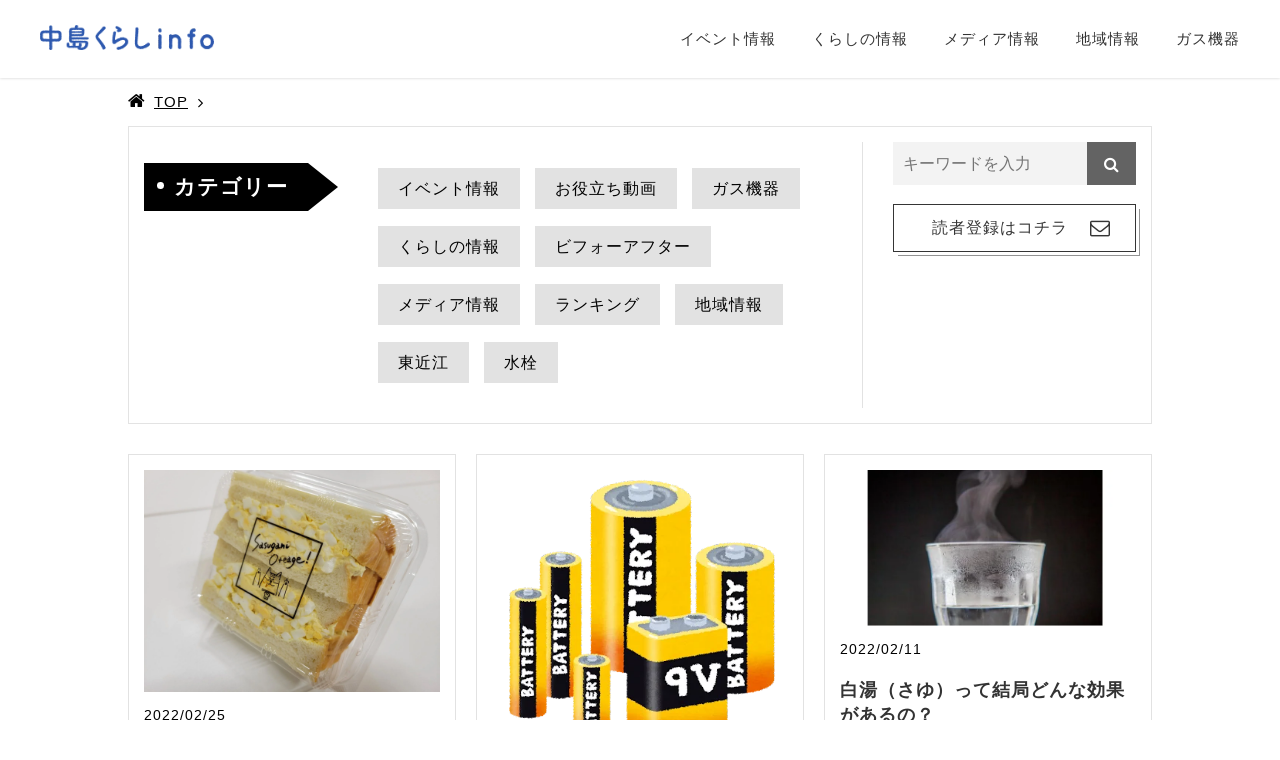

--- FILE ---
content_type: text/html; charset=UTF-8
request_url: https://www.kurashiga-info.jp/blog/date/2022/02/
body_size: 7712
content:
<!DOCTYPE html><html
lang="ja"><head>
 <script>(function(w,d,s,l,i){w[l]=w[l]||[];w[l].push({'gtm.start':new Date().getTime(),event:'gtm.js'});var f=d.getElementsByTagName(s)[0],j=d.createElement(s),dl=l!='dataLayer'?'&l='+l:'';j.async=!0;j.src='https://www.googletagmanager.com/gtm.js?id='+i+dl;f.parentNode.insertBefore(j,f)})(window,document,'script','dataLayer','GTM-WV66FZX')</script> <meta
http-equiv="content-type" content="text/html; charset=UTF-8"/><meta
name="HandheldFriendly" content="True"/><meta
name="MobileOptimized" content="320"/><meta
name="format-detection" content="telephone=no"/><meta
name="viewport" content="width=device-width, initial-scale=1.0, maximum-scale=1, user-scalable=1.0"/><link
rel="alternate" type="application/rss+xml" title="中島くらしインフォ｜滋賀のくらしを支えるお役立ちメディア RSS Feed" href="https://www.kurashiga-info.jp/feed/"/><link
rel="pingback" href="https://www.kurashiga-info.jp/media-091/xmlrpc.php"/><meta
property="og:image" content="https://www.kurashiga-info.jp/media-091/wp-content/uploads/2018/10/ogp.png"><meta
name="twitter:card" content="summary_large_image"><meta
name="twitter:description" content=""><meta
property="og:type" content="article"><meta
property="og:description" content ="" /><meta
property="og:title" content ="守山市商工会議所　第2回新商品＆新サービス合同記者発表会" /><meta
property="og:url" content ="https://www.kurashiga-info.jp/blog/date/2022/02/" /><meta
property="og:site_name" content ="中島くらしインフォ｜滋賀のくらしを支えるお役立ちメディア" /><meta
property="og:locale" content ="ja_JP" /><meta
name="description" content=""><link
rel="shortcut icon" href="https://www.kurashiga-info.jp/media-091/wp-content/uploads/2018/10/favicon.ico"/><link
rel="apple-touch-icon-precomposed" href="https://www.kurashiga-info.jp/media-091/wp-content/uploads/2018/10/apple-touch-icon.png"/><meta
property="fb:app_id" content="516464078822818"><title>2月, 2022 | 中島くらしインフォ｜滋賀のくらしを支えるお役立ちメディア</title> <script>if(typeof WebFontConfig==="undefined"){WebFontConfig=new Object()}
WebFontConfig.google={families:['Yu+Go']};(function(){var wf=document.createElement('script');wf.src='https://ajax.googleapis.com/ajax/libs/webfont/1.5.3/webfont.js';wf.type='text/javascript';wf.async='true';var s=document.getElementsByTagName('script')[0];s.parentNode.insertBefore(wf,s)})()</script> <meta
name='robots' content='max-image-preview:large' /><meta
name="keywords"  content="さすがにオテアゲ:新商品:サンドイッチ,ウォーターサーバー,ウォーターネット,お試し,健康,ガスコンロ" /><meta
name="robots" content="noindex,follow" /> <script type="application/ld+json" class="aioseop-schema">{"@context":"https://schema.org","@graph":[{"@type":"Organization","@id":"https://www.kurashiga-info.jp/#organization","url":"https://www.kurashiga-info.jp/","name":"\u4e2d\u5cf6\u304f\u3089\u3057\u30a4\u30f3\u30d5\u30a9\uff5c\u6ecb\u8cc0\u306e\u304f\u3089\u3057\u3092\u652f\u3048\u308b\u304a\u5f79\u7acb\u3061\u30e1\u30c7\u30a3\u30a2","sameAs":[]},{"@type":"WebSite","@id":"https://www.kurashiga-info.jp/#website","url":"https://www.kurashiga-info.jp/","name":"\u4e2d\u5cf6\u304f\u3089\u3057\u30a4\u30f3\u30d5\u30a9\uff5c\u6ecb\u8cc0\u306e\u304f\u3089\u3057\u3092\u652f\u3048\u308b\u304a\u5f79\u7acb\u3061\u30e1\u30c7\u30a3\u30a2","publisher":{"@id":"https://www.kurashiga-info.jp/#organization"}},{"@type":"CollectionPage","@id":"https://www.kurashiga-info.jp/blog/date/2026/01/#collectionpage","url":"https://www.kurashiga-info.jp/blog/date/2026/01/","inLanguage":"ja","name":"\u6708\u5225: 2\u6708 2022","isPartOf":{"@id":"https://www.kurashiga-info.jp/#website"}}]}</script> <link
rel="canonical" href="https://www.kurashiga-info.jp/blog/date/2022/02/" /><link
rel='dns-prefetch' href='//fonts.googleapis.com' /><link
rel='dns-prefetch' href='//s.w.org' /><link
rel="alternate" type="application/rss+xml" title="中島くらしインフォ｜滋賀のくらしを支えるお役立ちメディア &raquo; フィード" href="https://www.kurashiga-info.jp/feed/" /><link
rel="alternate" type="application/rss+xml" title="中島くらしインフォ｜滋賀のくらしを支えるお役立ちメディア &raquo; コメントフィード" href="https://www.kurashiga-info.jp/comments/feed/" /> <script>if(!navigator.userAgent.match(/x11.*fox\/54|oid\s4.*xus.*ome\/62|x11.*ome\/62|oobot|ighth|tmetr|eadles|ingdo/i)){var wpo_min892a1ec4=document.createElement("link");wpo_min892a1ec4.rel="stylesheet",wpo_min892a1ec4.type="text/css",wpo_min892a1ec4.media="async",wpo_min892a1ec4.href="https://fonts.googleapis.com/css2?family=Noto+Sans+JP:ital,wght@0,400;0,700&display=swap",wpo_min892a1ec4.onload=function(){wpo_min892a1ec4.media="all"},document.getElementsByTagName("head")[0].appendChild(wpo_min892a1ec4)}</script> <link
rel='stylesheet' id='wpo_min-header-0-css'  href='https://www.kurashiga-info.jp/media-091/wp-content/cache/wpo-minify/1712819639/assets/wpo-minify-header-wp-block-library.min.css' type='text/css' media='all' /><link
rel='stylesheet' id='wpo_min-header-1-css'  href='https://www.kurashiga-info.jp/media-091/wp-content/cache/wpo-minify/1712819639/assets/wpo-minify-header-ts_fab_css.min.css' type='text/css' media='all' /><link
rel='stylesheet' id='wpo_min-header-2-css'  href='https://www.kurashiga-info.jp/media-091/wp-content/cache/wpo-minify/1712819639/assets/wpo-minify-header-rs-plugin-settings.min.css' type='text/css' media='all' /><link
rel='stylesheet' id='wpo_min-header-3-css'  href='https://www.kurashiga-info.jp/media-091/wp-content/cache/wpo-minify/1712819639/assets/wpo-minify-header-owl-carousel..min.css' type='text/css' media='all' /><link
rel='stylesheet' id='wpo_min-header-4-css'  href='https://www.kurashiga-info.jp/media-091/wp-content/cache/wpo-minify/1712819639/assets/wpo-minify-header-infact-reviews.min.css' type='text/css' media='all' /><link
rel='stylesheet' id='wpo_min-header-5-css'  href='https://www.kurashiga-info.jp/media-091/wp-content/cache/wpo-minify/1712819639/assets/wpo-minify-header-infact-front.min.css' type='text/css' media='all' /><link
rel='stylesheet' id='wpo_min-header-6-css'  href='https://www.kurashiga-info.jp/media-091/wp-content/cache/wpo-minify/1712819639/assets/wpo-minify-header-jquery-skippr.min.css' type='text/css' media='all' /><link
rel='stylesheet' id='wpo_min-header-7-css'  href='https://www.kurashiga-info.jp/media-091/wp-content/cache/wpo-minify/1712819639/assets/wpo-minify-header-swiper.min.css' type='text/css' media='all' /><link
rel='stylesheet' id='wpo_min-header-8-css'  href='https://www.kurashiga-info.jp/media-091/wp-content/cache/wpo-minify/1712819639/assets/wpo-minify-header-dashicons.min.css' type='text/css' media='all' /><link
rel='stylesheet' id='wpo_min-header-9-css'  href='https://www.kurashiga-info.jp/media-091/wp-content/cache/wpo-minify/1712819639/assets/wpo-minify-header-infact-front-custom.min.css' type='text/css' media='all' /><link
rel='stylesheet' id='wpo_min-header-10-css'  href='https://www.kurashiga-info.jp/media-091/wp-content/cache/wpo-minify/1712819639/assets/wpo-minify-header-aurora-heatmap.min.css' type='text/css' media='all' /><link
rel='stylesheet' id='wpo_min-header-11-css'  href='https://www.kurashiga-info.jp/media-091/wp-content/cache/wpo-minify/1712819639/assets/wpo-minify-header-js_composer_custom_css.min.css' type='text/css' media='all' /><link
rel='stylesheet' id='wpo_min-header-12-css'  href='https://www.kurashiga-info.jp/media-091/wp-content/cache/wpo-minify/1712819639/assets/wpo-minify-header-tiger-custom.min.css' type='text/css' media='all' /> <script type='text/javascript' id='wpo_min-header-0-js-extra'>var aurora_heatmap_reporter={"ajax_url":"https:\/\/www.kurashiga-info.jp\/media-091\/wp-admin\/admin-ajax.php","action":"aurora_heatmap","interval":"10","stacks":"10","reports":"click_pc,click_mobile","debug":"0","ajax_delay_time":"3000"}</script> <script type='text/javascript' src='https://www.kurashiga-info.jp/media-091/wp-content/cache/wpo-minify/1712819639/assets/wpo-minify-header-b7002efe.min.js' id='wpo_min-header-0-js'></script> <link
rel="https://api.w.org/" href="https://www.kurashiga-info.jp/wp-json/" /><link
rel="EditURI" type="application/rsd+xml" title="RSD" href="https://www.kurashiga-info.jp/media-091/xmlrpc.php?rsd" /><link
rel="wlwmanifest" type="application/wlwmanifest+xml" href="https://www.kurashiga-info.jp/media-091/wp-includes/wlwmanifest.xml" /><meta
name="generator" content="WordPress 5.7.2" /><meta
name="generator" content="Site Kit by Google 1.123.0" /><meta
name="generator" content="Powered by WPBakery Page Builder - drag and drop page builder for WordPress."/><meta
name="generator" content="Powered by Slider Revolution 6.0.5 - responsive, Mobile-Friendly Slider Plugin for WordPress with comfortable drag and drop interface." /><link
rel="icon" href="https://www.kurashiga-info.jp/media-091/wp-content/uploads/2019/08/favicon.png" sizes="32x32" /><link
rel="icon" href="https://www.kurashiga-info.jp/media-091/wp-content/uploads/2019/08/favicon.png" sizes="192x192" /><link
rel="apple-touch-icon" href="https://www.kurashiga-info.jp/media-091/wp-content/uploads/2019/08/favicon.png" /><meta
name="msapplication-TileImage" content="https://www.kurashiga-info.jp/media-091/wp-content/uploads/2019/08/favicon.png" /><style id="infact-tiger-css-inline" type="text/css">a{color:#000}.pagination a:hover,section.blog article .entry-meta .wrap .more-link:hover{background-color:#2f59b0}section.blog article .entry-category a:hover,a:active,a:focus,a:hover{color:#2f59b0}h1{color:#333!important}h1 a{color:#333}h1 a:hover{color:#2f59b0}h2{color:#333!important}h2 a{color:#333}h2 a:hover{color:#2f59b0}h3{color:#333!important}h3 a{color:#333}h3 a:hover{color:#2f59b0}h4{color:#333!important}h4 a{color:#333}h4 a:hover{color:#2f59b0}body{font-family:Lato,"游ゴシック Medium","游ゴシック体","Yu Gothic Medium",YuGothic,"ヒラギノ角ゴ ProN","Hiragino Kaku Gothic ProN","メイリオ",Meiryo,"ＭＳ Ｐゴシック","MS PGothic",sans-serif;color:#000}#nav a{color:#333}#nav a:hover{color:#2f59b0}footer.site-footer .footer-bottom{background-color:#3b62af}footer.site-footer .footer-bottom ul li{border-color:#fff}footer.site-footer .footer-bottom ul li a{color:#fff}section.blog .kizi-related .wrap-related .item .desc a:hover,.side-kizi .side-box .widget_archive ul li a:hover,.side-kizi .side-box .widget_categories ul li a:hover,.side-kizi .side-box .box-sb01 a:hover{color:#2f59b0}footer.site-footer .footer-column .column ul:not(.menu) li i{border-color:#000}footer.site-footer .footer-column .column ul:not(.menu) li a:hover i{border-color:#2f59b0}.ift-access .list .item .sub-img:before{border-top-color:#000}@media screen and (max-width:768px){.ift-access .list .item:before{border-top-color:#000}}footer.site-footer{background-color:#fff}footer.site-footer{color:#000}#nav ul li ul.sub-menu li{background-color:rgba(255,255,255,.8)}header.site-header.fixed{background-color:rgba(255,255,255,.8)}header.site-header.fixed:hover{background-color:#fff}header.site-header.fixed.trans:before{background-color:#fff}#nav-sp{background-color:#252525}#nav-sp ul li a{color:#fff}#nav-sp ul li{border-bottom-color:#000;border-top-color:#505050;}</style><script type="text/javascript">function setREVStartSize(a){try{var b,c=document.getElementById(a.c).parentNode.offsetWidth;if(c=0===c||isNaN(c)?window.innerWidth:c,a.tabw=void 0===a.tabw?0:parseInt(a.tabw),a.thumbw=void 0===a.thumbw?0:parseInt(a.thumbw),a.tabh=void 0===a.tabh?0:parseInt(a.tabh),a.thumbh=void 0===a.thumbh?0:parseInt(a.thumbh),a.tabhide=void 0===a.tabhide?0:parseInt(a.tabhide),a.thumbhide=void 0===a.thumbhide?0:parseInt(a.thumbhide),a.mh=void 0===a.mh||""==a.mh?0:a.mh,"fullscreen"===a.layout||"fullscreen"===a.l)b=Math.max(a.mh,window.innerHeight);else{for(var d in a.gw=Array.isArray(a.gw)?a.gw:[a.gw],a.rl)(void 0===a.gw[d]||0===a.gw[d])&&(a.gw[d]=a.gw[d-1]);for(var d in a.gh=void 0===a.el||""===a.el||Array.isArray(a.el)&&0==a.el.length?a.gh:a.el,a.gh=Array.isArray(a.gh)?a.gh:[a.gh],a.rl)(void 0===a.gh[d]||0===a.gh[d])&&(a.gh[d]=a.gh[d-1]);var e,f=Array(a.rl.length),g=0;for(var d in a.tabw=a.tabhide>=c?0:a.tabw,a.thumbw=a.thumbhide>=c?0:a.thumbw,a.tabh=a.tabhide>=c?0:a.tabh,a.thumbh=a.thumbhide>=c?0:a.thumbh,a.rl)f[d]=a.rl[d]<window.innerWidth?0:a.rl[d];for(var d in e=f[0],f)e>f[d]&&0<f[d]&&(e=f[d],g=d);var h=c>a.gw[g]+a.tabw+a.thumbw?1:(c-(a.tabw+a.thumbw))/a.gw[g];b=a.gh[g]*h+(a.tabh+a.thumbh)}void 0===window.rs_init_css&&(window.rs_init_css=document.head.appendChild(document.createElement("style"))),document.getElementById(a.c).height=b,window.rs_init_css.innerHTML+="#"+a.c+"_wrapper { height: "+b+"px }"}catch(a){console.log("Failure at Presize of Slider:"+a)}}</script> <noscript><style>.wpb_animate_when_almost_visible{opacity:1}</style></noscript> <script>jQuery(function($){spView='width=device-width,initial-scale=1.0,minimum-scale=1.0,maximum-scale=1.0,user-scalable=0';tbView='width=1200px,maximum-scale=2.0,user-scalable=1';if(navigator.userAgent.indexOf('iPhone')>0||navigator.userAgent.indexOf('iPod')>0||(navigator.userAgent.indexOf('Android')>0&&navigator.userAgent.indexOf('Mobile')>0)){$('head').prepend('<meta name="viewport" content="'+spView+'" id="viewport">')}else if(navigator.userAgent.indexOf('iPad')>0||(navigator.userAgent.indexOf('Android')>0&&navigator.userAgent.indexOf('Mobile')==-1)||navigator.userAgent.indexOf('A1_07')>0||navigator.userAgent.indexOf('SC-01C')>0){$('head').prepend('<meta name="viewport" content="'+tbView+'" id="viewport">');$('.site-header .container').css({'paddingRight':'15px','paddingLeft':'15px',})}
if(navigator.userAgent.indexOf('iPhone')>0){if(window.devicePixelRatio==3){if(window.orientation==0){$('#viewport').attr('content',spView)}else{$('#viewport').attr('content',tbView)}
window.onorientationchange=setView;function setView(){setTimeout(function(){location.reload();return!1},500)}}}})</script> </head><body data-rsssl=1
class="archive date wpb-js-composer js-comp-ver-6.6.0 vc_responsive"><noscript><iframe
src="https://www.googletagmanager.com/ns.html?id=GTM-WV66FZX"
height="0" width="0" style="display:none;visibility:hidden"></iframe></noscript><div
id="fb-root"></div> <script>(function(d,s,id){var js,fjs=d.getElementsByTagName(s)[0];if(d.getElementById(id))return;js=d.createElement(s);js.id=id;js.src="//connect.facebook.net/ja_JP/sdk.js#xfbml=1&appId=516464078822818&version=v2.3";fjs.parentNode.insertBefore(js,fjs)}(document,'script','facebook-jssdk'))</script> <div
id="overlay"></div><div
class="site"><header
class="site-header fixed "><div
class="container"><div
class="hlogo slogan-top">
<a
href="https://www.kurashiga-info.jp" class="logo ">
<img
src="https://www.kurashiga-info.jp/media-091/wp-content/uploads/2018/10/logo.png" alt="中島くらしインフォ｜滋賀のくらしを支えるお役立ちメディア"/>
</a></div><style type="text/css">.wpml-wrap{float:left;margin-left:10px;margin-top:5px}.wpml-ls-legacy-dropdown{width:10.8em}header.site-header.fixed .wpml-ls-legacy-dropdown a{color:#000}</style><div
class="only-pc wpml-wrap"></div><nav
id="nav"><div
class="menu-footer-menu-1-container"><ul
id="menu-footer-menu-1" class="menu"><li
id="menu-item-434" class="menu-item menu-item-type-taxonomy menu-item-object-category menu-item-434"><a
href="https://www.kurashiga-info.jp/blog/category/event/">イベント情報</a></li><li
id="menu-item-435" class="menu-item menu-item-type-taxonomy menu-item-object-category menu-item-435"><a
href="https://www.kurashiga-info.jp/blog/category/life/">くらしの情報</a></li><li
id="menu-item-436" class="menu-item menu-item-type-taxonomy menu-item-object-category menu-item-436"><a
href="https://www.kurashiga-info.jp/blog/category/media/">メディア情報</a></li><li
id="menu-item-437" class="menu-item menu-item-type-taxonomy menu-item-object-category menu-item-437"><a
href="https://www.kurashiga-info.jp/blog/category/area/">地域情報</a></li><li
id="menu-item-6190" class="menu-item menu-item-type-taxonomy menu-item-object-category menu-item-6190"><a
href="https://www.kurashiga-info.jp/blog/category/gas-appliances/">ガス機器</a></li></ul></div></nav><div
class="only-sp sp-right"><div
class="group-menu">
<a
class="sp-menu" href="#" id="btn-menu-sp" style="background-color: #000000; ">
<i
style="background: #ffffff; "></i>
</a></div></div></div></header><div
class="site-content"><section
class="blog"><div
class="container-fullwidth"><div
class="wrap"><div
class="page-title-pazi"><style type="text/css">.heading-cmn{background-image:url(https://www.kurashiga-info.jp/media-091/wp-content/uploads/2018/07/mariana-montes-de-oca-728509-unsplash.jpg);min-height:320px;background-attachment:fixed}.heading-cmn:before{background-color:rgba(56,56,56,.68)}.heading-cmn .wrap-heading h2{color:#ffffff!important}.heading-cmn .wrap-heading p{color:#fff}</style><div
class="heading-cmn"><div
class="wrap-heading"><h2>守山市商工会議所　第2回新商品＆新サービス合同記者発表会</h2></div></div></div><div
class="container"><ul
class="breadcrumbs"><li
class="item-home"><i
class="fa fa-home"></i><a
class="bread-link bread-home" href="https://www.kurashiga-info.jp" title="TOP">TOP</a></li><li
class="item-current item-archive"><span
class="bread-current bread-archive"></span></li></ul></div><div
class="container"><div
class="clearfix"><div
class="section-sing-category"><div
class="category-section"><h3>カテゴリー</h3><ul
class="lstCats"><li
class="cat-item cat-item-4"><a
href="https://www.kurashiga-info.jp/blog/category/event/">イベント情報</a></li><li
class="cat-item cat-item-406"><a
href="https://www.kurashiga-info.jp/blog/category/taxonomy-05/">お役立ち動画</a></li><li
class="cat-item cat-item-35"><a
href="https://www.kurashiga-info.jp/blog/category/gas-appliances/">ガス機器</a></li><li
class="cat-item cat-item-10"><a
href="https://www.kurashiga-info.jp/blog/category/life/">くらしの情報</a></li><li
class="cat-item cat-item-363"><a
href="https://www.kurashiga-info.jp/blog/category/taxonomy-04/">ビフォーアフター</a></li><li
class="cat-item cat-item-7"><a
href="https://www.kurashiga-info.jp/blog/category/media/">メディア情報</a></li><li
class="cat-item cat-item-27"><a
href="https://www.kurashiga-info.jp/blog/category/taxonomy-01/">ランキング</a></li><li
class="cat-item cat-item-9"><a
href="https://www.kurashiga-info.jp/blog/category/area/">地域情報</a></li><li
class="cat-item cat-item-331"><a
href="https://www.kurashiga-info.jp/blog/category/taxonomy-03/">東近江</a></li><li
class="cat-item cat-item-194"><a
href="https://www.kurashiga-info.jp/blog/category/taxonomy-02/">水栓</a></li></ul></div><div
class="searchform-section"><div
class="search"><form
role="search" action="https://www.kurashiga-info.jp" method="get">
<input
type="text" name="s" placeholder="キーワードを入力"/>
<button
type="submit"></button></form></div>
<a
href="https://www.kurashiga-info.jp/mail" class="btn_redirect_mail"><i
class="fa fa-envelope-o"></i>読者登録はコチラ</a></div></div></div></div><div
class="bg-content"><div
class="container"><div
class="lstBlogitems"><div
class="item"><div
class="blog-item link-block">
<a
href="https://www.kurashiga-info.jp/blog/event/11542/">
<span
class="cv-image">
<img
width="2000" height="1500" src="https://www.kurashiga-info.jp/media-091/wp-content/uploads/2022/02/20220125_155926.jpg" class="attachment-medium-thumbnail size-medium-thumbnail wp-post-image" alt="" loading="lazy" srcset="https://www.kurashiga-info.jp/media-091/wp-content/uploads/2022/02/20220125_155926.jpg 2000w, https://www.kurashiga-info.jp/media-091/wp-content/uploads/2022/02/20220125_155926-300x225.jpg 300w, https://www.kurashiga-info.jp/media-091/wp-content/uploads/2022/02/20220125_155926-1024x768.jpg 1024w, https://www.kurashiga-info.jp/media-091/wp-content/uploads/2022/02/20220125_155926-768x576.jpg 768w, https://www.kurashiga-info.jp/media-091/wp-content/uploads/2022/02/20220125_155926-1536x1152.jpg 1536w" sizes="(max-width: 2000px) 100vw, 2000px" />		    </span>
</a><div
class="date">2022/02/25</div>
<a
href="https://www.kurashiga-info.jp/blog/event/11542/" class="link-block"><h3>守山市商工会議所　第2回新商品＆新サービス合同記者発表会</h3>
</a><div
class="sub-cat">
<a
href="https://www.kurashiga-info.jp/blog/category/event/">イベント情報</a><a
href="https://www.kurashiga-info.jp/blog/category/media/">メディア情報</a></div><div
class="author-info"><div
class="top-dtl clearfix">
<img
alt='' src='https://www.kurashiga-info.jp/media-091/wp-content/uploads/2021/03/41232059c40a4c011edcc2ed411ffe47-30x30.png' srcset='https://www.kurashiga-info.jp/media-091/wp-content/uploads/2021/03/41232059c40a4c011edcc2ed411ffe47-60x60.png 2x' class='avatar avatar-30 photo' height='30' width='30' loading='lazy'/>Masami Yamawaki</div></div></div></div><div
class="item"><div
class="blog-item link-block">
<a
href="https://www.kurashiga-info.jp/blog/life/11476/">
<span
class="cv-image">
<img
width="400" height="397" src="https://www.kurashiga-info.jp/media-091/wp-content/uploads/2022/02/battery_set.png" class="attachment-medium-thumbnail size-medium-thumbnail wp-post-image" alt="" loading="lazy" srcset="https://www.kurashiga-info.jp/media-091/wp-content/uploads/2022/02/battery_set.png 400w, https://www.kurashiga-info.jp/media-091/wp-content/uploads/2022/02/battery_set-300x298.png 300w, https://www.kurashiga-info.jp/media-091/wp-content/uploads/2022/02/battery_set-150x150.png 150w, https://www.kurashiga-info.jp/media-091/wp-content/uploads/2022/02/battery_set-100x100.png 100w" sizes="(max-width: 400px) 100vw, 400px" />		    </span>
</a><div
class="date">2022/02/16</div>
<a
href="https://www.kurashiga-info.jp/blog/life/11476/" class="link-block"><h3>アルカリ電池とマンガン電池の違いご存知ですか？</h3>
</a><div
class="sub-cat">
<a
href="https://www.kurashiga-info.jp/blog/category/life/">くらしの情報</a></div><div
class="author-info"><div
class="top-dtl clearfix">
<img
alt='' src='https://www.kurashiga-info.jp/media-091/wp-content/uploads/2020/11/3f562d36ddb23ceda6bcd6a7ffe74b5d-30x30.jpeg' srcset='https://www.kurashiga-info.jp/media-091/wp-content/uploads/2020/11/3f562d36ddb23ceda6bcd6a7ffe74b5d-60x60.jpeg 2x' class='avatar avatar-30 photo' height='30' width='30' loading='lazy'/>杉山</div></div></div></div><div
class="item"><div
class="blog-item link-block">
<a
href="https://www.kurashiga-info.jp/blog/life/11489/">
<span
class="cv-image">
<img
width="644" height="340" src="https://www.kurashiga-info.jp/media-091/wp-content/uploads/2022/02/ee0a4c59c557c5c13be83b7b7123ad09.png" class="attachment-medium-thumbnail size-medium-thumbnail wp-post-image" alt="" loading="lazy" srcset="https://www.kurashiga-info.jp/media-091/wp-content/uploads/2022/02/ee0a4c59c557c5c13be83b7b7123ad09.png 644w, https://www.kurashiga-info.jp/media-091/wp-content/uploads/2022/02/ee0a4c59c557c5c13be83b7b7123ad09-300x158.png 300w" sizes="(max-width: 644px) 100vw, 644px" />		    </span>
</a><div
class="date">2022/02/11</div>
<a
href="https://www.kurashiga-info.jp/blog/life/11489/" class="link-block"><h3>白湯（さゆ）って結局どんな効果があるの？</h3>
</a><div
class="sub-cat">
<a
href="https://www.kurashiga-info.jp/blog/category/life/">くらしの情報</a><a
href="https://www.kurashiga-info.jp/blog/tag/%e3%82%a6%e3%82%a9%e3%83%bc%e3%82%bf%e3%83%bc%e3%82%b5%e3%83%bc%e3%83%90%e3%83%bc/">ウォーターサーバー</a><a
href="https://www.kurashiga-info.jp/blog/tag/%e3%82%a6%e3%82%a9%e3%83%bc%e3%82%bf%e3%83%bc%e3%83%8d%e3%83%83%e3%83%88/">ウォーターネット</a><a
href="https://www.kurashiga-info.jp/blog/tag/%e3%81%8a%e8%a9%a6%e3%81%97/">お試し</a><a
href="https://www.kurashiga-info.jp/blog/tag/%e5%81%a5%e5%ba%b7/">健康</a></div><div
class="author-info"><div
class="top-dtl clearfix">
<img
alt='' src='https://www.kurashiga-info.jp/media-091/wp-content/uploads/2018/10/80e39775f8dd28e0c95d81dd1bfba747-30x30.jpg' srcset='https://www.kurashiga-info.jp/media-091/wp-content/uploads/2018/10/80e39775f8dd28e0c95d81dd1bfba747-60x60.jpg 2x' class='avatar avatar-30 photo' height='30' width='30' loading='lazy'/>永田英也</div></div></div></div><div
class="item"><div
class="blog-item link-block">
<a
href="https://www.kurashiga-info.jp/blog/life/11474/">
<span
class="cv-image">
<img
width="1200" height="800" src="https://www.kurashiga-info.jp/media-091/wp-content/uploads/2022/02/kafeinn-1.jpg" class="attachment-medium-thumbnail size-medium-thumbnail wp-post-image" alt="" loading="lazy" srcset="https://www.kurashiga-info.jp/media-091/wp-content/uploads/2022/02/kafeinn-1.jpg 1200w, https://www.kurashiga-info.jp/media-091/wp-content/uploads/2022/02/kafeinn-1-300x200.jpg 300w, https://www.kurashiga-info.jp/media-091/wp-content/uploads/2022/02/kafeinn-1-1024x683.jpg 1024w, https://www.kurashiga-info.jp/media-091/wp-content/uploads/2022/02/kafeinn-1-768x512.jpg 768w" sizes="(max-width: 1200px) 100vw, 1200px" />		    </span>
</a><div
class="date">2022/02/09</div>
<a
href="https://www.kurashiga-info.jp/blog/life/11474/" class="link-block"><h3>カフェインはどのくらい摂取するとだめなの？</h3>
</a><div
class="sub-cat">
<a
href="https://www.kurashiga-info.jp/blog/category/life/">くらしの情報</a></div><div
class="author-info"><div
class="top-dtl clearfix">
<img
alt='' src='https://www.kurashiga-info.jp/media-091/wp-content/uploads/2020/11/05eea3c315496ca08a1324fa7bf9bbb9-30x30.jpeg' srcset='https://www.kurashiga-info.jp/media-091/wp-content/uploads/2020/11/05eea3c315496ca08a1324fa7bf9bbb9-60x60.jpeg 2x' class='avatar avatar-30 photo' height='30' width='30' loading='lazy'/>茂森</div></div></div></div><div
class="item"><div
class="blog-item link-block">
<a
href="https://www.kurashiga-info.jp/blog/gas-appliances/7354/">
<span
class="cv-image">
<img
width="1500" height="1001" src="https://www.kurashiga-info.jp/media-091/wp-content/uploads/2020/07/9108100ead94f549e03633beb533844f.jpg" class="attachment-medium-thumbnail size-medium-thumbnail wp-post-image" alt="" loading="lazy" srcset="https://www.kurashiga-info.jp/media-091/wp-content/uploads/2020/07/9108100ead94f549e03633beb533844f.jpg 1500w, https://www.kurashiga-info.jp/media-091/wp-content/uploads/2020/07/9108100ead94f549e03633beb533844f-300x200.jpg 300w, https://www.kurashiga-info.jp/media-091/wp-content/uploads/2020/07/9108100ead94f549e03633beb533844f-768x513.jpg 768w, https://www.kurashiga-info.jp/media-091/wp-content/uploads/2020/07/9108100ead94f549e03633beb533844f-1024x683.jpg 1024w" sizes="(max-width: 1500px) 100vw, 1500px" />		    </span>
</a><div
class="date">2022/02/02</div>
<a
href="https://www.kurashiga-info.jp/blog/gas-appliances/7354/" class="link-block"><h3>海外でよく見る4口のコンロが日本に少ない理由！</h3>
</a><div
class="sub-cat">
<a
href="https://www.kurashiga-info.jp/blog/category/gas-appliances/">ガス機器</a><a
href="https://www.kurashiga-info.jp/blog/tag/%e3%82%ac%e3%82%b9%e3%82%b3%e3%83%b3%e3%83%ad/">ガスコンロ</a></div><div
class="author-info"><div
class="top-dtl clearfix">
<img
alt='' src='https://www.kurashiga-info.jp/media-091/wp-content/uploads/2020/04/1882170346fb249c53d94c8aa007c4a6-30x30.jpeg' srcset='https://www.kurashiga-info.jp/media-091/wp-content/uploads/2020/04/1882170346fb249c53d94c8aa007c4a6-60x60.jpeg 2x' class='avatar avatar-30 photo' height='30' width='30' loading='lazy'/>里西</div></div></div></div></div></div></div></div></div></section></div><footer
class="site-footer"><div
class="container">
<a
href="#" id="btn-top"><img
alt="Go to Top" src="https://www.kurashiga-info.jp/media-091/wp-content/uploads/2018/07/up-arrow.png"></a><div
class="footer-column wrap"><div
class="column"><section
id="media_image-3" class="widget widget_media_image"><a
href="https://www.kurashiga-info.jp/"><img
width="209" height="30" src="https://www.kurashiga-info.jp/media-091/wp-content/uploads/2018/10/logo.png" class="image wp-image-416  attachment-full size-full" alt="" loading="lazy" style="max-width: 100%; height: auto;" /></a></section><section
id="custom_html-2" class="widget_text widget widget_custom_html"><h2 class="widget-title">日々のくらしに役立つ情報をお届けします。</h2><div
class="textwidget custom-html-widget"><p>中島くらしinfo(インフォ)は、東近江市、愛知郡、近江八幡市を中心に滋賀県にお住まいの方に暮らしやお困りごとに役立つ情報を発信しています。滋賀に根ざして半世紀以上。その中で、中島商事が培った暮らしの情報やちょっとした暮らしのお困りごとなどを解決に導くお役立ち情報をお届けしています！</p></div></section></div><div
class="column"><section
id="text-2" class="widget widget_text"><div
class="textwidget"></div></section></div><div
class="column"><section
id="nav_menu-4" class="widget widget_nav_menu"><div
class="menu-footer-menu-1-container"><ul
id="menu-footer-menu-2" class="menu"><li
class="menu-item menu-item-type-taxonomy menu-item-object-category menu-item-434"><a
href="https://www.kurashiga-info.jp/blog/category/event/">イベント情報</a></li><li
class="menu-item menu-item-type-taxonomy menu-item-object-category menu-item-435"><a
href="https://www.kurashiga-info.jp/blog/category/life/">くらしの情報</a></li><li
class="menu-item menu-item-type-taxonomy menu-item-object-category menu-item-436"><a
href="https://www.kurashiga-info.jp/blog/category/media/">メディア情報</a></li><li
class="menu-item menu-item-type-taxonomy menu-item-object-category menu-item-437"><a
href="https://www.kurashiga-info.jp/blog/category/area/">地域情報</a></li><li
class="menu-item menu-item-type-taxonomy menu-item-object-category menu-item-6190"><a
href="https://www.kurashiga-info.jp/blog/category/gas-appliances/">ガス機器</a></li></ul></div></section></div></div><style type="text/css">footer.site-footer .footer-column .column:nth-child(1){width:56%}footer.site-footer .footer-column .column:nth-child(2){width:12%}footer.site-footer .footer-column .column:nth-child(3){width:32%}footer.site-footer .footer-column .column:nth-child(4){width:0%}</style><style type="text/css">.wpml-sp .wpml-ls-legacy-dropdown{margin:0 auto;margin-bottom:20px}</style><div
class="only-sp wpml-sp"></div></div><div
id="copyright">Copyright © 2018 中島商事株式会社 CO.,LTD.All Rights Reserved.</div><div
class="footer-bottom only-sp"></div></footer></div><div
id="nav-sp"></div> <script type="text/javascript">jQuery(function($){$("#nav ul a[href^='#']").each(function(){$(this).attr('href','https://www.kurashiga-info.jp/'+$(this).attr('href'))})})</script> <script>if(!navigator.userAgent.match(/x11.*fox\/54|oid\s4.*xus.*ome\/62|x11.*ome\/62|oobot|ighth|tmetr|eadles|ingdo/i)){var wpo_min2e7d279e=document.createElement("link");wpo_min2e7d279e.rel="stylesheet",wpo_min2e7d279e.type="text/css",wpo_min2e7d279e.media="async",wpo_min2e7d279e.href="https://www.kurashiga-info.jp/media-091/wp-content/themes/infact-core/font-awesome/css/fontawesome.min.css",wpo_min2e7d279e.onload=function(){wpo_min2e7d279e.media="all"},document.getElementsByTagName("head")[0].appendChild(wpo_min2e7d279e)}</script> <link
rel='stylesheet' id='wpo_min-footer-0-css'  href='https://www.kurashiga-info.jp/media-091/wp-content/cache/wpo-minify/1712819639/assets/wpo-minify-footer-infact-tiger-front.min.css' type='text/css' media='all' /><link
rel='stylesheet' id='wpo_min-footer-1-css'  href='https://www.kurashiga-info.jp/media-091/wp-content/cache/wpo-minify/1712819639/assets/wpo-minify-footer-infact-tiger-style.min.css' type='text/css' media='all' /> <script type='text/javascript' id='wpo_min-footer-0-js-extra'>var INFACT_VAR=[]</script> <script type='text/javascript' src='https://www.kurashiga-info.jp/media-091/wp-content/cache/wpo-minify/1712819639/assets/wpo-minify-footer-e7232cff.min.js' id='wpo_min-footer-0-js'></script> </body></html>

--- FILE ---
content_type: text/css
request_url: https://www.kurashiga-info.jp/media-091/wp-content/cache/wpo-minify/1712819639/assets/wpo-minify-header-infact-reviews.min.css
body_size: 767
content:
/* info: https://www.kurashiga-info.jp/media-091/wp-content/themes/tiger/reviews/assets/css/reviews.css */
.tax-infact_review_cat .side-kizi,.tax-infact_review_cat2 .side-kizi,.post-type-archive-infact_review .side-kizi,.single-infact_review .side-kizi{float:left!important}.tax-infact_review_cat .main-kizi,.tax-infact_review_cat2 .main-kizi,.post-type-archive-infact_review .main-kizi,.single-infact_review .main-kizi{float:right!important}.archive-reviews .item{padding-bottom:30px;margin-bottom:30px;border-bottom:1px dotted #ccc}.archive-reviews .item .blog-item{position:relative}.archive-reviews .item .blog-item h2{margin-top:5px;margin-bottom:10px}.archive-reviews .item .blog-item .content-info{margin-top:15px}.archive-reviews .item .blog-item .nickname-info{margin-top:20px}.archive-reviews .item .blog-item .sub-cat{margin-bottom:10px}.archive-reviews .item .blog-item .sub-cat a{padding:4px 12px;background-color:#e2e2e2;color:#000;border:0;margin:5px;margin-left:0;font-size:12px}.archive-reviews .item .blog-item .sub-cat a:hover{background-color:#353535;color:#fff}.archive-reviews .item .blog-item .readmore{margin-top:10px;position:absolute;bottom:-5px;right:0;min-width:130px;font-size:.8em;line-height:35px}.archive-reviews .item .blog-item .readmore:after{position:absolute;top:50%;right:12px;font-family:FontAwesome;font-size:16px;content:"\f105";transform:translate(0,-50%);margin-top:0;padding:0}.side-reviews .searchform-section .search{display:block;height:42px}.side-reviews .side-box a{text-decoration:none}.side-reviews .side-box p{font-size:.9em;line-height:22px}.side-reviews .side-box .box-sb03{margin-bottom:8px;font-size:.9em;display:block;line-height:22px}section.blog .single-reviews .kizi-single .post-thumbnail h1{margin-top:5px;margin-bottom:10px}section.blog .single-reviews .kizi-single .entry-content{margin-top:15px}section.blog .single-reviews .kizi-single .entry-category a{padding:4px 12px;background-color:#e2e2e2;color:#000;border:0;margin:5px;margin-left:0;font-size:12px;display:inline}section.blog .single-reviews .kizi-single .nickname-info{margin-top:20px}section.blog .single-reviews .kizi-related .wrap-related .item{width:100%;margin-bottom:2px}section.blog .single-reviews .kizi-related .wrap-related .item .box-related{padding:0;border:none}section.blog .single-reviews .kizi-related .wrap-related .item .desc a{font-weight:400}section.blog .single-reviews .post-navigation{border-top:1px dotted #ccc;padding-top:20px;margin-top:25px;text-align:center}section.blog .single-reviews .post-navigation .nav-links{display:inline-block}section.blog .single-reviews .post-navigation .nav-links .nav-previous,section.blog .single-reviews .post-navigation .nav-links .nav-next{float:left;margin:8px 10px}section.blog .single-reviews .post-navigation .nav-links .nav-previous a,section.blog .single-reviews .post-navigation .nav-links .nav-next a{text-decoration:none;min-width:150px;position:relative}section.blog .single-reviews .post-navigation .nav-links .nav-previous a:hover,section.blog .single-reviews .post-navigation .nav-links .nav-next a:hover{color:#fff}section.blog .single-reviews .post-navigation .nav-links .nav-previous:before,section.blog .single-reviews .post-navigation .nav-links .nav-next:before{display:none}section.blog .single-reviews .post-navigation .nav-links .nav-next a:after{position:absolute;top:50%;right:12px;font-family:FontAwesome;font-size:16px;content:"\f105";transform:translate(0,-50%);margin-top:0;padding:0}section.blog .single-reviews .post-navigation .nav-links .nav-previous a:after{position:absolute;top:50%;left:15px;font-family:FontAwesome;font-size:16px;content:"\f104";transform:translate(0,-50%);margin-top:0;padding:0}

--- FILE ---
content_type: text/css
request_url: https://www.kurashiga-info.jp/media-091/wp-content/cache/wpo-minify/1712819639/assets/wpo-minify-header-js_composer_custom_css.min.css
body_size: 144
content:
/* info: https://www.kurashiga-info.jp/media-091/wp-content/uploads/js_composer/custom.css */
@media screen and (max-width:768px){footer.site-footer .footer-column .column{width:100%!important;margin-bottom:8px}}footer.site-footer{padding:0!important}div#copyright{background:#fff}footer.site-footer{padding:0!important}div#copyright{background:#2A56A4;Color:#fff}.hlogo img{padding:10px 0}

--- FILE ---
content_type: text/css
request_url: https://www.kurashiga-info.jp/media-091/wp-content/cache/wpo-minify/1712819639/assets/wpo-minify-header-tiger-custom.min.css
body_size: 141
content:
/* info: https://www.kurashiga-info.jp/media-091/wp-content/plugins/tiger-custom/assets/css/tiger_custom.css */
.wp-caption{max-width:100%;margin-left:0;margin-right:0}section.blog .kizi-single .entry-content iframe{max-width:100%!important;min-width:inherit!important}section.blog .kizi-single .entry-content .sns02 iframe.hatena-bookmark-button-frame{max-width:90px!important}section.blog .kizi-single .entry-content .sns02 iframe.line-it-button{max-width:36px!important}